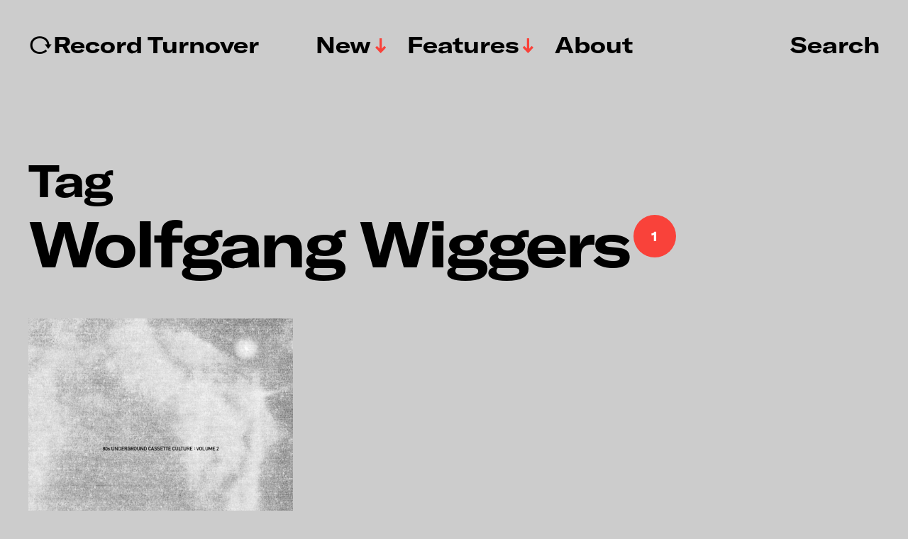

--- FILE ---
content_type: text/html; charset=UTF-8
request_url: https://www.recordturnover.com/tag/wolfgang-wiggers/
body_size: 10709
content:
<!DOCTYPE html>

<html class="no-js" lang="en-GB">

	<head>

		<meta http-equiv="content-type" content="text/html" charset="UTF-8" />
		<meta name="viewport" content="width=device-width, initial-scale=1.0" >

		<link rel="profile" href="http://gmpg.org/xfn/11">

		<meta name='robots' content='index, follow, max-image-preview:large, max-snippet:-1, max-video-preview:-1' />
	<style>img:is([sizes="auto" i], [sizes^="auto," i]) { contain-intrinsic-size: 3000px 1500px }</style>
	
	<!-- This site is optimized with the Yoast SEO plugin v26.7 - https://yoast.com/wordpress/plugins/seo/ -->
	<title>Wolfgang Wiggers Archives &#8211; ↻Record Turnover</title>
	<link rel="canonical" href="https://www.recordturnover.com/tag/wolfgang-wiggers/" />
	<meta property="og:locale" content="en_GB" />
	<meta property="og:type" content="article" />
	<meta property="og:title" content="Wolfgang Wiggers Archives &#8211; ↻Record Turnover" />
	<meta property="og:url" content="https://www.recordturnover.com/tag/wolfgang-wiggers/" />
	<meta property="og:site_name" content="↻Record Turnover" />
	<meta name="twitter:card" content="summary_large_image" />
	<script type="application/ld+json" class="yoast-schema-graph">{"@context":"https://schema.org","@graph":[{"@type":"CollectionPage","@id":"https://www.recordturnover.com/tag/wolfgang-wiggers/","url":"https://www.recordturnover.com/tag/wolfgang-wiggers/","name":"Wolfgang Wiggers Archives &#8211; ↻Record Turnover","isPartOf":{"@id":"https://www.recordturnover.com/#website"},"primaryImageOfPage":{"@id":"https://www.recordturnover.com/tag/wolfgang-wiggers/#primaryimage"},"image":{"@id":"https://www.recordturnover.com/tag/wolfgang-wiggers/#primaryimage"},"thumbnailUrl":"https://www.recordturnover.com/wp-content/uploads/2022/11/a0119980950_10.jpg","breadcrumb":{"@id":"https://www.recordturnover.com/tag/wolfgang-wiggers/#breadcrumb"},"inLanguage":"en-GB"},{"@type":"ImageObject","inLanguage":"en-GB","@id":"https://www.recordturnover.com/tag/wolfgang-wiggers/#primaryimage","url":"https://www.recordturnover.com/wp-content/uploads/2022/11/a0119980950_10.jpg","contentUrl":"https://www.recordturnover.com/wp-content/uploads/2022/11/a0119980950_10.jpg","width":1200,"height":1190},{"@type":"BreadcrumbList","@id":"https://www.recordturnover.com/tag/wolfgang-wiggers/#breadcrumb","itemListElement":[{"@type":"ListItem","position":1,"name":"Home","item":"https://www.recordturnover.com/"},{"@type":"ListItem","position":2,"name":"Wolfgang Wiggers"}]},{"@type":"WebSite","@id":"https://www.recordturnover.com/#website","url":"https://www.recordturnover.com/","name":"RECORD TURNOVER","description":"A music site dedicated to new and obscure sounds","potentialAction":[{"@type":"SearchAction","target":{"@type":"EntryPoint","urlTemplate":"https://www.recordturnover.com/?s={search_term_string}"},"query-input":{"@type":"PropertyValueSpecification","valueRequired":true,"valueName":"search_term_string"}}],"inLanguage":"en-GB"}]}</script>
	<!-- / Yoast SEO plugin. -->


<link rel='dns-prefetch' href='//stats.wp.com' />
<link rel='preconnect' href='//c0.wp.com' />
<link rel="alternate" type="application/rss+xml" title="↻Record Turnover &raquo; Feed" href="https://www.recordturnover.com/feed/" />
<link rel="alternate" type="application/rss+xml" title="↻Record Turnover &raquo; Comments Feed" href="https://www.recordturnover.com/comments/feed/" />
<link rel="alternate" type="application/rss+xml" title="↻Record Turnover &raquo; Wolfgang Wiggers Tag Feed" href="https://www.recordturnover.com/tag/wolfgang-wiggers/feed/" />
<script type="text/javascript">
/* <![CDATA[ */
window._wpemojiSettings = {"baseUrl":"https:\/\/s.w.org\/images\/core\/emoji\/16.0.1\/72x72\/","ext":".png","svgUrl":"https:\/\/s.w.org\/images\/core\/emoji\/16.0.1\/svg\/","svgExt":".svg","source":{"concatemoji":"https:\/\/www.recordturnover.com\/wp-includes\/js\/wp-emoji-release.min.js?ver=6.8.3"}};
/*! This file is auto-generated */
!function(s,n){var o,i,e;function c(e){try{var t={supportTests:e,timestamp:(new Date).valueOf()};sessionStorage.setItem(o,JSON.stringify(t))}catch(e){}}function p(e,t,n){e.clearRect(0,0,e.canvas.width,e.canvas.height),e.fillText(t,0,0);var t=new Uint32Array(e.getImageData(0,0,e.canvas.width,e.canvas.height).data),a=(e.clearRect(0,0,e.canvas.width,e.canvas.height),e.fillText(n,0,0),new Uint32Array(e.getImageData(0,0,e.canvas.width,e.canvas.height).data));return t.every(function(e,t){return e===a[t]})}function u(e,t){e.clearRect(0,0,e.canvas.width,e.canvas.height),e.fillText(t,0,0);for(var n=e.getImageData(16,16,1,1),a=0;a<n.data.length;a++)if(0!==n.data[a])return!1;return!0}function f(e,t,n,a){switch(t){case"flag":return n(e,"\ud83c\udff3\ufe0f\u200d\u26a7\ufe0f","\ud83c\udff3\ufe0f\u200b\u26a7\ufe0f")?!1:!n(e,"\ud83c\udde8\ud83c\uddf6","\ud83c\udde8\u200b\ud83c\uddf6")&&!n(e,"\ud83c\udff4\udb40\udc67\udb40\udc62\udb40\udc65\udb40\udc6e\udb40\udc67\udb40\udc7f","\ud83c\udff4\u200b\udb40\udc67\u200b\udb40\udc62\u200b\udb40\udc65\u200b\udb40\udc6e\u200b\udb40\udc67\u200b\udb40\udc7f");case"emoji":return!a(e,"\ud83e\udedf")}return!1}function g(e,t,n,a){var r="undefined"!=typeof WorkerGlobalScope&&self instanceof WorkerGlobalScope?new OffscreenCanvas(300,150):s.createElement("canvas"),o=r.getContext("2d",{willReadFrequently:!0}),i=(o.textBaseline="top",o.font="600 32px Arial",{});return e.forEach(function(e){i[e]=t(o,e,n,a)}),i}function t(e){var t=s.createElement("script");t.src=e,t.defer=!0,s.head.appendChild(t)}"undefined"!=typeof Promise&&(o="wpEmojiSettingsSupports",i=["flag","emoji"],n.supports={everything:!0,everythingExceptFlag:!0},e=new Promise(function(e){s.addEventListener("DOMContentLoaded",e,{once:!0})}),new Promise(function(t){var n=function(){try{var e=JSON.parse(sessionStorage.getItem(o));if("object"==typeof e&&"number"==typeof e.timestamp&&(new Date).valueOf()<e.timestamp+604800&&"object"==typeof e.supportTests)return e.supportTests}catch(e){}return null}();if(!n){if("undefined"!=typeof Worker&&"undefined"!=typeof OffscreenCanvas&&"undefined"!=typeof URL&&URL.createObjectURL&&"undefined"!=typeof Blob)try{var e="postMessage("+g.toString()+"("+[JSON.stringify(i),f.toString(),p.toString(),u.toString()].join(",")+"));",a=new Blob([e],{type:"text/javascript"}),r=new Worker(URL.createObjectURL(a),{name:"wpTestEmojiSupports"});return void(r.onmessage=function(e){c(n=e.data),r.terminate(),t(n)})}catch(e){}c(n=g(i,f,p,u))}t(n)}).then(function(e){for(var t in e)n.supports[t]=e[t],n.supports.everything=n.supports.everything&&n.supports[t],"flag"!==t&&(n.supports.everythingExceptFlag=n.supports.everythingExceptFlag&&n.supports[t]);n.supports.everythingExceptFlag=n.supports.everythingExceptFlag&&!n.supports.flag,n.DOMReady=!1,n.readyCallback=function(){n.DOMReady=!0}}).then(function(){return e}).then(function(){var e;n.supports.everything||(n.readyCallback(),(e=n.source||{}).concatemoji?t(e.concatemoji):e.wpemoji&&e.twemoji&&(t(e.twemoji),t(e.wpemoji)))}))}((window,document),window._wpemojiSettings);
/* ]]> */
</script>
<style id='wp-emoji-styles-inline-css' type='text/css'>

	img.wp-smiley, img.emoji {
		display: inline !important;
		border: none !important;
		box-shadow: none !important;
		height: 1em !important;
		width: 1em !important;
		margin: 0 0.07em !important;
		vertical-align: -0.1em !important;
		background: none !important;
		padding: 0 !important;
	}
</style>
<link rel='stylesheet' id='wp-block-library-css' href='https://c0.wp.com/c/6.8.3/wp-includes/css/dist/block-library/style.min.css' type='text/css' media='all' />
<style id='classic-theme-styles-inline-css' type='text/css'>
/*! This file is auto-generated */
.wp-block-button__link{color:#fff;background-color:#32373c;border-radius:9999px;box-shadow:none;text-decoration:none;padding:calc(.667em + 2px) calc(1.333em + 2px);font-size:1.125em}.wp-block-file__button{background:#32373c;color:#fff;text-decoration:none}
</style>
<link rel='stylesheet' id='mediaelement-css' href='https://c0.wp.com/c/6.8.3/wp-includes/js/mediaelement/mediaelementplayer-legacy.min.css' type='text/css' media='all' />
<link rel='stylesheet' id='wp-mediaelement-css' href='https://c0.wp.com/c/6.8.3/wp-includes/js/mediaelement/wp-mediaelement.min.css' type='text/css' media='all' />
<style id='jetpack-sharing-buttons-style-inline-css' type='text/css'>
.jetpack-sharing-buttons__services-list{display:flex;flex-direction:row;flex-wrap:wrap;gap:0;list-style-type:none;margin:5px;padding:0}.jetpack-sharing-buttons__services-list.has-small-icon-size{font-size:12px}.jetpack-sharing-buttons__services-list.has-normal-icon-size{font-size:16px}.jetpack-sharing-buttons__services-list.has-large-icon-size{font-size:24px}.jetpack-sharing-buttons__services-list.has-huge-icon-size{font-size:36px}@media print{.jetpack-sharing-buttons__services-list{display:none!important}}.editor-styles-wrapper .wp-block-jetpack-sharing-buttons{gap:0;padding-inline-start:0}ul.jetpack-sharing-buttons__services-list.has-background{padding:1.25em 2.375em}
</style>
<style id='global-styles-inline-css' type='text/css'>
:root{--wp--preset--aspect-ratio--square: 1;--wp--preset--aspect-ratio--4-3: 4/3;--wp--preset--aspect-ratio--3-4: 3/4;--wp--preset--aspect-ratio--3-2: 3/2;--wp--preset--aspect-ratio--2-3: 2/3;--wp--preset--aspect-ratio--16-9: 16/9;--wp--preset--aspect-ratio--9-16: 9/16;--wp--preset--color--black: #000000;--wp--preset--color--cyan-bluish-gray: #abb8c3;--wp--preset--color--white: #FFF;--wp--preset--color--pale-pink: #f78da7;--wp--preset--color--vivid-red: #cf2e2e;--wp--preset--color--luminous-vivid-orange: #ff6900;--wp--preset--color--luminous-vivid-amber: #fcb900;--wp--preset--color--light-green-cyan: #7bdcb5;--wp--preset--color--vivid-green-cyan: #00d084;--wp--preset--color--pale-cyan-blue: #8ed1fc;--wp--preset--color--vivid-cyan-blue: #0693e3;--wp--preset--color--vivid-purple: #9b51e0;--wp--preset--color--accent: #F9423A;--wp--preset--color--dark-gray: #333333;--wp--preset--color--gray: #767676;--wp--preset--color--light-gray: #DDDDDD;--wp--preset--gradient--vivid-cyan-blue-to-vivid-purple: linear-gradient(135deg,rgba(6,147,227,1) 0%,rgb(155,81,224) 100%);--wp--preset--gradient--light-green-cyan-to-vivid-green-cyan: linear-gradient(135deg,rgb(122,220,180) 0%,rgb(0,208,130) 100%);--wp--preset--gradient--luminous-vivid-amber-to-luminous-vivid-orange: linear-gradient(135deg,rgba(252,185,0,1) 0%,rgba(255,105,0,1) 100%);--wp--preset--gradient--luminous-vivid-orange-to-vivid-red: linear-gradient(135deg,rgba(255,105,0,1) 0%,rgb(207,46,46) 100%);--wp--preset--gradient--very-light-gray-to-cyan-bluish-gray: linear-gradient(135deg,rgb(238,238,238) 0%,rgb(169,184,195) 100%);--wp--preset--gradient--cool-to-warm-spectrum: linear-gradient(135deg,rgb(74,234,220) 0%,rgb(151,120,209) 20%,rgb(207,42,186) 40%,rgb(238,44,130) 60%,rgb(251,105,98) 80%,rgb(254,248,76) 100%);--wp--preset--gradient--blush-light-purple: linear-gradient(135deg,rgb(255,206,236) 0%,rgb(152,150,240) 100%);--wp--preset--gradient--blush-bordeaux: linear-gradient(135deg,rgb(254,205,165) 0%,rgb(254,45,45) 50%,rgb(107,0,62) 100%);--wp--preset--gradient--luminous-dusk: linear-gradient(135deg,rgb(255,203,112) 0%,rgb(199,81,192) 50%,rgb(65,88,208) 100%);--wp--preset--gradient--pale-ocean: linear-gradient(135deg,rgb(255,245,203) 0%,rgb(182,227,212) 50%,rgb(51,167,181) 100%);--wp--preset--gradient--electric-grass: linear-gradient(135deg,rgb(202,248,128) 0%,rgb(113,206,126) 100%);--wp--preset--gradient--midnight: linear-gradient(135deg,rgb(2,3,129) 0%,rgb(40,116,252) 100%);--wp--preset--font-size--small: 16px;--wp--preset--font-size--medium: 20px;--wp--preset--font-size--large: 24px;--wp--preset--font-size--x-large: 42px;--wp--preset--font-size--regular: 20px;--wp--preset--font-size--larger: 32px;--wp--preset--spacing--20: 0.44rem;--wp--preset--spacing--30: 0.67rem;--wp--preset--spacing--40: 1rem;--wp--preset--spacing--50: 1.5rem;--wp--preset--spacing--60: 2.25rem;--wp--preset--spacing--70: 3.38rem;--wp--preset--spacing--80: 5.06rem;--wp--preset--shadow--natural: 6px 6px 9px rgba(0, 0, 0, 0.2);--wp--preset--shadow--deep: 12px 12px 50px rgba(0, 0, 0, 0.4);--wp--preset--shadow--sharp: 6px 6px 0px rgba(0, 0, 0, 0.2);--wp--preset--shadow--outlined: 6px 6px 0px -3px rgba(255, 255, 255, 1), 6px 6px rgba(0, 0, 0, 1);--wp--preset--shadow--crisp: 6px 6px 0px rgba(0, 0, 0, 1);}:where(.is-layout-flex){gap: 0.5em;}:where(.is-layout-grid){gap: 0.5em;}body .is-layout-flex{display: flex;}.is-layout-flex{flex-wrap: wrap;align-items: center;}.is-layout-flex > :is(*, div){margin: 0;}body .is-layout-grid{display: grid;}.is-layout-grid > :is(*, div){margin: 0;}:where(.wp-block-columns.is-layout-flex){gap: 2em;}:where(.wp-block-columns.is-layout-grid){gap: 2em;}:where(.wp-block-post-template.is-layout-flex){gap: 1.25em;}:where(.wp-block-post-template.is-layout-grid){gap: 1.25em;}.has-black-color{color: var(--wp--preset--color--black) !important;}.has-cyan-bluish-gray-color{color: var(--wp--preset--color--cyan-bluish-gray) !important;}.has-white-color{color: var(--wp--preset--color--white) !important;}.has-pale-pink-color{color: var(--wp--preset--color--pale-pink) !important;}.has-vivid-red-color{color: var(--wp--preset--color--vivid-red) !important;}.has-luminous-vivid-orange-color{color: var(--wp--preset--color--luminous-vivid-orange) !important;}.has-luminous-vivid-amber-color{color: var(--wp--preset--color--luminous-vivid-amber) !important;}.has-light-green-cyan-color{color: var(--wp--preset--color--light-green-cyan) !important;}.has-vivid-green-cyan-color{color: var(--wp--preset--color--vivid-green-cyan) !important;}.has-pale-cyan-blue-color{color: var(--wp--preset--color--pale-cyan-blue) !important;}.has-vivid-cyan-blue-color{color: var(--wp--preset--color--vivid-cyan-blue) !important;}.has-vivid-purple-color{color: var(--wp--preset--color--vivid-purple) !important;}.has-black-background-color{background-color: var(--wp--preset--color--black) !important;}.has-cyan-bluish-gray-background-color{background-color: var(--wp--preset--color--cyan-bluish-gray) !important;}.has-white-background-color{background-color: var(--wp--preset--color--white) !important;}.has-pale-pink-background-color{background-color: var(--wp--preset--color--pale-pink) !important;}.has-vivid-red-background-color{background-color: var(--wp--preset--color--vivid-red) !important;}.has-luminous-vivid-orange-background-color{background-color: var(--wp--preset--color--luminous-vivid-orange) !important;}.has-luminous-vivid-amber-background-color{background-color: var(--wp--preset--color--luminous-vivid-amber) !important;}.has-light-green-cyan-background-color{background-color: var(--wp--preset--color--light-green-cyan) !important;}.has-vivid-green-cyan-background-color{background-color: var(--wp--preset--color--vivid-green-cyan) !important;}.has-pale-cyan-blue-background-color{background-color: var(--wp--preset--color--pale-cyan-blue) !important;}.has-vivid-cyan-blue-background-color{background-color: var(--wp--preset--color--vivid-cyan-blue) !important;}.has-vivid-purple-background-color{background-color: var(--wp--preset--color--vivid-purple) !important;}.has-black-border-color{border-color: var(--wp--preset--color--black) !important;}.has-cyan-bluish-gray-border-color{border-color: var(--wp--preset--color--cyan-bluish-gray) !important;}.has-white-border-color{border-color: var(--wp--preset--color--white) !important;}.has-pale-pink-border-color{border-color: var(--wp--preset--color--pale-pink) !important;}.has-vivid-red-border-color{border-color: var(--wp--preset--color--vivid-red) !important;}.has-luminous-vivid-orange-border-color{border-color: var(--wp--preset--color--luminous-vivid-orange) !important;}.has-luminous-vivid-amber-border-color{border-color: var(--wp--preset--color--luminous-vivid-amber) !important;}.has-light-green-cyan-border-color{border-color: var(--wp--preset--color--light-green-cyan) !important;}.has-vivid-green-cyan-border-color{border-color: var(--wp--preset--color--vivid-green-cyan) !important;}.has-pale-cyan-blue-border-color{border-color: var(--wp--preset--color--pale-cyan-blue) !important;}.has-vivid-cyan-blue-border-color{border-color: var(--wp--preset--color--vivid-cyan-blue) !important;}.has-vivid-purple-border-color{border-color: var(--wp--preset--color--vivid-purple) !important;}.has-vivid-cyan-blue-to-vivid-purple-gradient-background{background: var(--wp--preset--gradient--vivid-cyan-blue-to-vivid-purple) !important;}.has-light-green-cyan-to-vivid-green-cyan-gradient-background{background: var(--wp--preset--gradient--light-green-cyan-to-vivid-green-cyan) !important;}.has-luminous-vivid-amber-to-luminous-vivid-orange-gradient-background{background: var(--wp--preset--gradient--luminous-vivid-amber-to-luminous-vivid-orange) !important;}.has-luminous-vivid-orange-to-vivid-red-gradient-background{background: var(--wp--preset--gradient--luminous-vivid-orange-to-vivid-red) !important;}.has-very-light-gray-to-cyan-bluish-gray-gradient-background{background: var(--wp--preset--gradient--very-light-gray-to-cyan-bluish-gray) !important;}.has-cool-to-warm-spectrum-gradient-background{background: var(--wp--preset--gradient--cool-to-warm-spectrum) !important;}.has-blush-light-purple-gradient-background{background: var(--wp--preset--gradient--blush-light-purple) !important;}.has-blush-bordeaux-gradient-background{background: var(--wp--preset--gradient--blush-bordeaux) !important;}.has-luminous-dusk-gradient-background{background: var(--wp--preset--gradient--luminous-dusk) !important;}.has-pale-ocean-gradient-background{background: var(--wp--preset--gradient--pale-ocean) !important;}.has-electric-grass-gradient-background{background: var(--wp--preset--gradient--electric-grass) !important;}.has-midnight-gradient-background{background: var(--wp--preset--gradient--midnight) !important;}.has-small-font-size{font-size: var(--wp--preset--font-size--small) !important;}.has-medium-font-size{font-size: var(--wp--preset--font-size--medium) !important;}.has-large-font-size{font-size: var(--wp--preset--font-size--large) !important;}.has-x-large-font-size{font-size: var(--wp--preset--font-size--x-large) !important;}
:where(.wp-block-post-template.is-layout-flex){gap: 1.25em;}:where(.wp-block-post-template.is-layout-grid){gap: 1.25em;}
:where(.wp-block-columns.is-layout-flex){gap: 2em;}:where(.wp-block-columns.is-layout-grid){gap: 2em;}
:root :where(.wp-block-pullquote){font-size: 1.5em;line-height: 1.6;}
</style>
<link rel='stylesheet' id='miyazaki-google-fonts-css' href='https://usercontent.one/wp/www.recordturnover.com/wp-content/themes/miyazaki/assets/css/fonts.css?ver=6.8.3&media=1728998601' type='text/css' media='all' />
<link rel='stylesheet' id='miyazaki-style-css' href='https://usercontent.one/wp/www.recordturnover.com/wp-content/themes/miyazaki/style.css?ver=2.2&media=1728998601' type='text/css' media='all' />
<link rel='stylesheet' id='searchwp-forms-css' href='https://usercontent.one/wp/www.recordturnover.com/wp-content/plugins/searchwp-live-ajax-search/assets/styles/frontend/search-forms.min.css?ver=1.8.7&media=1728998601' type='text/css' media='all' />
<link rel='stylesheet' id='searchwp-live-search-css' href='https://usercontent.one/wp/www.recordturnover.com/wp-content/plugins/searchwp-live-ajax-search/assets/styles/style.min.css?ver=1.8.7&media=1728998601' type='text/css' media='all' />
<style id='searchwp-live-search-inline-css' type='text/css'>
.searchwp-live-search-result .searchwp-live-search-result--title a {
  font-size: 16px;
}
.searchwp-live-search-result .searchwp-live-search-result--price {
  font-size: 14px;
}
.searchwp-live-search-result .searchwp-live-search-result--add-to-cart .button {
  font-size: 14px;
}

</style>
<link rel='stylesheet' id='boxzilla-css' href='https://usercontent.one/wp/www.recordturnover.com/wp-content/plugins/boxzilla/assets/css/styles.css?ver=3.4.5&media=1728998601' type='text/css' media='all' />
<script type="text/javascript" src="https://c0.wp.com/c/6.8.3/wp-includes/js/jquery/jquery.min.js" id="jquery-core-js"></script>
<script type="text/javascript" src="https://c0.wp.com/c/6.8.3/wp-includes/js/jquery/jquery-migrate.min.js" id="jquery-migrate-js"></script>
<link rel="https://api.w.org/" href="https://www.recordturnover.com/wp-json/" /><link rel="alternate" title="JSON" type="application/json" href="https://www.recordturnover.com/wp-json/wp/v2/tags/5600" /><link rel="EditURI" type="application/rsd+xml" title="RSD" href="https://www.recordturnover.com/xmlrpc.php?rsd" />
<meta name="generator" content="WordPress 6.8.3" />
<style>[class*=" icon-oc-"],[class^=icon-oc-]{speak:none;font-style:normal;font-weight:400;font-variant:normal;text-transform:none;line-height:1;-webkit-font-smoothing:antialiased;-moz-osx-font-smoothing:grayscale}.icon-oc-one-com-white-32px-fill:before{content:"901"}.icon-oc-one-com:before{content:"900"}#one-com-icon,.toplevel_page_onecom-wp .wp-menu-image{speak:none;display:flex;align-items:center;justify-content:center;text-transform:none;line-height:1;-webkit-font-smoothing:antialiased;-moz-osx-font-smoothing:grayscale}.onecom-wp-admin-bar-item>a,.toplevel_page_onecom-wp>.wp-menu-name{font-size:16px;font-weight:400;line-height:1}.toplevel_page_onecom-wp>.wp-menu-name img{width:69px;height:9px;}.wp-submenu-wrap.wp-submenu>.wp-submenu-head>img{width:88px;height:auto}.onecom-wp-admin-bar-item>a img{height:7px!important}.onecom-wp-admin-bar-item>a img,.toplevel_page_onecom-wp>.wp-menu-name img{opacity:.8}.onecom-wp-admin-bar-item.hover>a img,.toplevel_page_onecom-wp.wp-has-current-submenu>.wp-menu-name img,li.opensub>a.toplevel_page_onecom-wp>.wp-menu-name img{opacity:1}#one-com-icon:before,.onecom-wp-admin-bar-item>a:before,.toplevel_page_onecom-wp>.wp-menu-image:before{content:'';position:static!important;background-color:rgba(240,245,250,.4);border-radius:102px;width:18px;height:18px;padding:0!important}.onecom-wp-admin-bar-item>a:before{width:14px;height:14px}.onecom-wp-admin-bar-item.hover>a:before,.toplevel_page_onecom-wp.opensub>a>.wp-menu-image:before,.toplevel_page_onecom-wp.wp-has-current-submenu>.wp-menu-image:before{background-color:#76b82a}.onecom-wp-admin-bar-item>a{display:inline-flex!important;align-items:center;justify-content:center}#one-com-logo-wrapper{font-size:4em}#one-com-icon{vertical-align:middle}.imagify-welcome{display:none !important;}</style>	<style>img#wpstats{display:none}</style>
				<script>document.documentElement.className = document.documentElement.className.replace( 'no-js', 'js' );</script>
		<style type="text/css" id="custom-background-css">
body.custom-background { background-color: #cccccc; }
</style>
	<script>(()=>{var o=[],i={};["on","off","toggle","show"].forEach((l=>{i[l]=function(){o.push([l,arguments])}})),window.Boxzilla=i,window.boxzilla_queue=o})();</script><link rel="icon" href="https://usercontent.one/wp/www.recordturnover.com/wp-content/uploads/2024/03/cropped-RTlogo2024-32x32.png?media=1728998601" sizes="32x32" />
<link rel="icon" href="https://usercontent.one/wp/www.recordturnover.com/wp-content/uploads/2024/03/cropped-RTlogo2024-192x192.png?media=1728998601" sizes="192x192" />
<link rel="apple-touch-icon" href="https://usercontent.one/wp/www.recordturnover.com/wp-content/uploads/2024/03/cropped-RTlogo2024-180x180.png?media=1728998601" />
<meta name="msapplication-TileImage" content="https://usercontent.one/wp/www.recordturnover.com/wp-content/uploads/2024/03/cropped-RTlogo2024-270x270.png?media=1728998601" />
		<style type="text/css" id="wp-custom-css">
			/*
You can add your own CSS here.

Click the help icon above to learn more.
*/

@font-face {
    font-family: 'Items';
    src: url('https://recordturnover.com/wp-content/themes/miyazaki/assets/fonts/items-light.woff') format('woff'),
url('https://recordturnover.com/wp-content/themes/miyazaki/assets/fonts/items-light.eot') format('embedded-opentype');
	
    font-weight: normal;
    font-style: normal; }

@font-face {
    font-family: 'Items';
    src: url('https://recordturnover.com/wp-content/themes/miyazaki/assets/fonts/items-light-italic.woff') format('woff'),
url('https://recordturnover.com/wp-content/themes/miyazaki/assets/fonts/items-light-italic.eot') format('embedded-opentype');
			
    font-weight: normal;
    font-style: italic; }

@font-face {
    font-family: 'GT America';
    src: url('https://recordturnover.com/wp-content/themes/miyazaki/assets/fonts/GT-america-extended-bold.woff') format('woff'),
url('https://recordturnover.com/wp-content/themes/miyazaki/assets/fonts/GT-america-extended-bold.eot') format('embedded-opentype');
			
    font-weight: bold;
    font-style: normal; }

@font-face {
    font-family: 'GT America';
    src: url('https://recordturnover.com/wp-content/themes/miyazaki/assets/fonts/GT-america-extended-bold-italic.woff') format('woff'),
url('https://recordturnover.com/wp-content/themes/miyazaki/assets/fonts/GT-america-extended-bold-italic.eot') format('embedded-opentype');

    font-weight: bold;
    font-style: italic; }
		</style>
		
	</head>

	<body class="archive tag tag-wolfgang-wiggers tag-5600 custom-background wp-theme-miyazaki pagination-type-button">

		
		<a class="faux-button skip-link" href="#site-content">Skip to the content</a>

		<header id="site-header">

			<div class="section-inner">

				<div class="header-left">

					
							<p class="site-title"><a href="https://www.recordturnover.com/">↻Record Turnover</a></p>

						
					
					<ul class="main-menu header-menu reset-list-style">
						<li id="menu-item-8261" class="menu-item menu-item-type-taxonomy menu-item-object-category menu-item-has-children menu-item-8261"><a href="https://www.recordturnover.com/category/music/new/">New</a>
<ul class="sub-menu">
	<li id="menu-item-20178" class="menu-item menu-item-type-taxonomy menu-item-object-post_tag menu-item-20178"><a href="https://www.recordturnover.com/tag/electronic/">Electronic</a></li>
	<li id="menu-item-8262" class="menu-item menu-item-type-taxonomy menu-item-object-category menu-item-8262"><a href="https://www.recordturnover.com/category/music/rediscovered/">Rediscovered</a></li>
	<li id="menu-item-23901" class="menu-item menu-item-type-taxonomy menu-item-object-category menu-item-23901"><a href="https://www.recordturnover.com/category/music/lists/">Lists</a></li>
</ul>
</li>
<li id="menu-item-23902" class="menu-item menu-item-type-taxonomy menu-item-object-category menu-item-has-children menu-item-23902"><a href="https://www.recordturnover.com/category/features/">Features</a>
<ul class="sub-menu">
	<li id="menu-item-23929" class="menu-item menu-item-type-taxonomy menu-item-object-category menu-item-23929"><a href="https://www.recordturnover.com/category/features/interviews/">Interviews</a></li>
	<li id="menu-item-26305" class="menu-item menu-item-type-taxonomy menu-item-object-category menu-item-26305"><a href="https://www.recordturnover.com/category/features/spotlights/ctm/">CTM</a></li>
	<li id="menu-item-23904" class="menu-item menu-item-type-taxonomy menu-item-object-category menu-item-23904"><a href="https://www.recordturnover.com/category/features/spotlights/rewire/">Rewire</a></li>
	<li id="menu-item-23903" class="menu-item menu-item-type-taxonomy menu-item-object-category menu-item-23903"><a href="https://www.recordturnover.com/category/features/spotlights/intonal/">Intonal</a></li>
</ul>
</li>
<li id="menu-item-3115" class="menu-item menu-item-type-post_type menu-item-object-page menu-item-3115"><a href="https://www.recordturnover.com/about/">About</a></li>
					</ul><!-- .main-menu -->

				</div><!-- .header-left -->

				<div class="header-right">

					<button class="toggle nav-toggle" data-toggle-target=".mobile-menu-wrapper" data-toggle-scroll-lock="true">
						<label>
							<span class="show">Menu</span>
							<span class="hide">Close</span>
						</label>
						<div class="bars">
							<div class="bar"></div>
							<div class="bar"></div>
							<div class="bar"></div>
						</div><!-- .bars -->
					</button><!-- .nav-toggle -->

					
						<button class="toggle search-toggle" data-toggle-target=".search-overlay" data-toggle-scroll-lock="true" data-set-focus=".search-overlay .search-field">
							Search						</button><!-- .search-toggle -->

					
				</div><!-- .header-right -->

			</div><!-- .section-inner -->

		</header><!-- #site-header -->

		<div class="mobile-menu-wrapper cover-modal" data-untoggle-above="1020" data-modal-target-string=".mobile-menu-wrapper">

			<div class="mobile-menu-container section-inner">

				<div class="mobile-menu-top">

					<ul class="mobile-menu header-menu reset-list-style">
						<li class="menu-item menu-item-type-taxonomy menu-item-object-category menu-item-has-children menu-item-8261"><a href="https://www.recordturnover.com/category/music/new/">New</a>
<ul class="sub-menu">
	<li class="menu-item menu-item-type-taxonomy menu-item-object-post_tag menu-item-20178"><a href="https://www.recordturnover.com/tag/electronic/">Electronic</a></li>
	<li class="menu-item menu-item-type-taxonomy menu-item-object-category menu-item-8262"><a href="https://www.recordturnover.com/category/music/rediscovered/">Rediscovered</a></li>
	<li class="menu-item menu-item-type-taxonomy menu-item-object-category menu-item-23901"><a href="https://www.recordturnover.com/category/music/lists/">Lists</a></li>
</ul>
</li>
<li class="menu-item menu-item-type-taxonomy menu-item-object-category menu-item-has-children menu-item-23902"><a href="https://www.recordturnover.com/category/features/">Features</a>
<ul class="sub-menu">
	<li class="menu-item menu-item-type-taxonomy menu-item-object-category menu-item-23929"><a href="https://www.recordturnover.com/category/features/interviews/">Interviews</a></li>
	<li class="menu-item menu-item-type-taxonomy menu-item-object-category menu-item-26305"><a href="https://www.recordturnover.com/category/features/spotlights/ctm/">CTM</a></li>
	<li class="menu-item menu-item-type-taxonomy menu-item-object-category menu-item-23904"><a href="https://www.recordturnover.com/category/features/spotlights/rewire/">Rewire</a></li>
	<li class="menu-item menu-item-type-taxonomy menu-item-object-category menu-item-23903"><a href="https://www.recordturnover.com/category/features/spotlights/intonal/">Intonal</a></li>
</ul>
</li>
<li class="menu-item menu-item-type-post_type menu-item-object-page menu-item-3115"><a href="https://www.recordturnover.com/about/">About</a></li>
					</ul>

				</div><!-- .mobile-menu-top -->

				
					<div class="overlay-search-form">
						
<form role="search" method="get" class="search-form" action="https://www.recordturnover.com/">
	<label for="search-form-696b9bfe97fa6">
		<span class="screen-reader-text">Search for:</span>
		<img aria-hidden src="https://usercontent.one/wp/www.recordturnover.com/wp-content/themes/miyazaki/assets/images/icons/spyglass-white.svg?media=1728998601" />
	</label>
	<input type="search" id="search-form-696b9bfe97fa6" class="search-field" placeholder="Search for&hellip;" value="" name="s" data-swplive="true" data-swpengine="default" data-swpconfig="default" />
	<button type="submit" class="search-submit">Search</button>
</form>
					</div><!-- .overlay-search-form -->

				
			</div><!-- .mobile-menu -->

		</div><!-- .mobile-menu-wrapper -->

		
			<div class="search-overlay cover-modal" data-untoggle-below="1020" data-modal-target-string=".search-overlay">

				<div class="section-inner overlay-search-form search-overlay-form-wrapper">
					
<form role="search" method="get" class="search-form" action="https://www.recordturnover.com/">
	<label for="search-form-696b9bfe97fe1">
		<span class="screen-reader-text">Search for:</span>
		<img aria-hidden src="https://usercontent.one/wp/www.recordturnover.com/wp-content/themes/miyazaki/assets/images/icons/spyglass-white.svg?media=1728998601" />
	</label>
	<input type="search" id="search-form-696b9bfe97fe1" class="search-field" placeholder="Search for&hellip;" value="" name="s" data-swplive="true" data-swpengine="default" data-swpconfig="default" />
	<button type="submit" class="search-submit">Search</button>
</form>
				</div><!-- .section-inner -->

			</div><!-- .search-overlay -->

		
		
<main id="site-content">

	<div class="section-inner">

		
			<header class="archive-header ">

				<div class="archive-header-titles">

					<h3 class="archive-title-prefix">Tag</h3>
					
					<h1 class="archive-title">
						Wolfgang Wiggers													<div class="results-count length-1">1</div>
											</h1>

				</div><!-- .header-titles -->

				
			</header><!-- .archive-header -->

		
		
			<div class="posts load-more-target" id="posts">

				<div class="grid-sizer"></div>

				<article class="preview preview-post do-spot post-15696 post type-post status-publish format-standard has-post-thumbnail hentry category-new category-rediscovered tag-80s-hits tag-compilation tag-contort-yourself tag-electronic tag-interaccion tag-m-rendell tag-nostalgie-eternelle tag-wolfgang-wiggers tag-years-of-earth has-thumbnail" id="post-15696">

	<div class="preview-wrapper">

		
			<a href="https://www.recordturnover.com/2022/11/10/80s-underground-cassette-culture-2/" class="preview-image">

				<img width="800" height="793" src="https://usercontent.one/wp/www.recordturnover.com/wp-content/uploads/2022/11/a0119980950_10.jpg?media=1728998601" class="attachment-miyazaki_preview_image_high_resolution size-miyazaki_preview_image_high_resolution wp-post-image" alt="" decoding="async" fetchpriority="high" srcset="https://usercontent.one/wp/www.recordturnover.com/wp-content/uploads/2022/11/a0119980950_10.jpg?media=1728998601 1200w, https://usercontent.one/wp/www.recordturnover.com/wp-content/uploads/2022/11/a0119980950_10-300x298.jpg?media=1728998601 300w, https://usercontent.one/wp/www.recordturnover.com/wp-content/uploads/2022/11/a0119980950_10-1024x1015.jpg?media=1728998601 1024w, https://usercontent.one/wp/www.recordturnover.com/wp-content/uploads/2022/11/a0119980950_10-150x150.jpg?media=1728998601 150w, https://usercontent.one/wp/www.recordturnover.com/wp-content/uploads/2022/11/a0119980950_10-768x762.jpg?media=1728998601 768w" sizes="(max-width: 800px) 100vw, 800px" />				
			</a>

		
		<h3 class="preview-title"><a href="https://www.recordturnover.com/2022/11/10/80s-underground-cassette-culture-2/"><span>80s Underground Cassette Culture 2</span></a></h3>

		
			<div class="post-meta-wrapper post-meta-preview">

				<ul class="post-meta">

											<li class="post-date">
							<a class="meta-wrapper" href="https://www.recordturnover.com/2022/11/10/80s-underground-cassette-culture-2/">
								<span class="screen-reader-text">Post date</span>
								November 10, 2022							</a>
						</li>
					
				</ul><!-- .post-meta -->

			</div><!-- .post-meta-wrapper -->

			
	</div><!-- .preview-wrapper -->

</article>

			</div><!-- .posts -->

			
		
	</div><!-- .section-inner -->

</main><!-- #site-content -->

		<footer id="site-footer">

			
			<div class="footer-bottom section-inner">

				<div class="footer-credits">

					<p class="footer-copyright">&copy; 2026 ↻Record Turnover</p>

				</div><!-- .footer-credits -->

				
					<ul class="footer-nav reset-list-style">
						<li id="menu-item-20185" class="menu-item menu-item-type-custom menu-item-object-custom menu-item-20185"><a href="https://instagram.com/recordturnover/">Instagram</a></li>
<li id="menu-item-20184" class="menu-item menu-item-type-custom menu-item-object-custom menu-item-20184"><a href="https://soundcloud.com/recordturnover">Soundcloud</a></li>
<li id="menu-item-20186" class="menu-item menu-item-type-custom menu-item-object-custom menu-item-20186"><a href="https://www.mixcloud.com/recordturnover/">Mixcloud</a></li>
					</ul><!-- .site-nav -->

				
			</div><!-- .footer-bottom -->

		</footer><!-- #site-footer -->
		
		<div style="display: none;"><div id="boxzilla-box-10657-content"><p>Sign up to our weekly digest!</p>
<p>&nbsp;</p>
<script>(function() {
	window.mc4wp = window.mc4wp || {
		listeners: [],
		forms: {
			on: function(evt, cb) {
				window.mc4wp.listeners.push(
					{
						event   : evt,
						callback: cb
					}
				);
			}
		}
	}
})();
</script><!-- Mailchimp for WordPress v4.10.9 - https://wordpress.org/plugins/mailchimp-for-wp/ --><form id="mc4wp-form-2" class="mc4wp-form mc4wp-form-10653" method="post" data-id="10653" data-name="Subscribe to our digest" ><div class="mc4wp-form-fields"><p>
    <label>First Name</label>
    <input type="text" name="FNAME">
</p>
<p>
    <label>Last Name</label>
    <input type="text" name="LNAME">
</p>
<p>
	<label>Email address: 
		<input type="email" name="EMAIL" placeholder="Your e-mail address" required />
</label>
</p>

<p>
	<input type="submit" value="Sign up" />
</p></div><label style="display: none !important;">Leave this field empty if you're human: <input type="text" name="_mc4wp_honeypot" value="" tabindex="-1" autocomplete="off" /></label><input type="hidden" name="_mc4wp_timestamp" value="1768659966" /><input type="hidden" name="_mc4wp_form_id" value="10653" /><input type="hidden" name="_mc4wp_form_element_id" value="mc4wp-form-2" /><div class="mc4wp-response"></div></form><!-- / Mailchimp for WordPress Plugin -->
</div></div><script type="speculationrules">
{"prefetch":[{"source":"document","where":{"and":[{"href_matches":"\/*"},{"not":{"href_matches":["\/wp-*.php","\/wp-admin\/*","\/wp-content\/uploads\/*","\/wp-content\/*","\/wp-content\/plugins\/*","\/wp-content\/themes\/miyazaki\/*","\/*\\?(.+)"]}},{"not":{"selector_matches":"a[rel~=\"nofollow\"]"}},{"not":{"selector_matches":".no-prefetch, .no-prefetch a"}}]},"eagerness":"conservative"}]}
</script>

<script>(function() {function maybePrefixUrlField () {
  const value = this.value.trim()
  if (value !== '' && value.indexOf('http') !== 0) {
    this.value = 'http://' + value
  }
}

const urlFields = document.querySelectorAll('.mc4wp-form input[type="url"]')
for (let j = 0; j < urlFields.length; j++) {
  urlFields[j].addEventListener('blur', maybePrefixUrlField)
}
})();</script>        <style>
            .searchwp-live-search-results {
                opacity: 0;
                transition: opacity .25s ease-in-out;
                -moz-transition: opacity .25s ease-in-out;
                -webkit-transition: opacity .25s ease-in-out;
                height: 0;
                overflow: hidden;
                z-index: 9999995; /* Exceed SearchWP Modal Search Form overlay. */
                position: absolute;
                display: none;
            }

            .searchwp-live-search-results-showing {
                display: block;
                opacity: 1;
                height: auto;
                overflow: auto;
            }

            .searchwp-live-search-no-results {
                padding: 3em 2em 0;
                text-align: center;
            }

            .searchwp-live-search-no-min-chars:after {
                content: "Continue typing";
                display: block;
                text-align: center;
                padding: 2em 2em 0;
            }
        </style>
                <script>
            var _SEARCHWP_LIVE_AJAX_SEARCH_BLOCKS = true;
            var _SEARCHWP_LIVE_AJAX_SEARCH_ENGINE = 'default';
            var _SEARCHWP_LIVE_AJAX_SEARCH_CONFIG = 'default';
        </script>
        <link rel='stylesheet' id='pfv_frontnd_style-css' href='https://usercontent.one/wp/www.recordturnover.com/wp-content/plugins/post-featured-video/includes/css/pfv-videopopup.css?ver=1.7&media=1728998601' type='text/css' media='all' />
<script type="text/javascript" src="https://c0.wp.com/c/6.8.3/wp-includes/js/imagesloaded.min.js" id="imagesloaded-js"></script>
<script type="text/javascript" src="https://c0.wp.com/c/6.8.3/wp-includes/js/masonry.min.js" id="masonry-js"></script>
<script type="text/javascript" id="miyazaki_construct-js-extra">
/* <![CDATA[ */
var miyazaki_ajax_load_more = {"ajaxurl":"https:\/\/www.recordturnover.com\/wp-admin\/admin-ajax.php"};
/* ]]> */
</script>
<script type="text/javascript" src="https://usercontent.one/wp/www.recordturnover.com/wp-content/themes/miyazaki/assets/js/construct.js?ver=2.2&media=1728998601" id="miyazaki_construct-js"></script>
<script type="text/javascript" id="swp-live-search-client-js-extra">
/* <![CDATA[ */
var searchwp_live_search_params = [];
searchwp_live_search_params = {"ajaxurl":"https:\/\/www.recordturnover.com\/wp-admin\/admin-ajax.php","origin_id":5600,"config":{"default":{"engine":"default","input":{"delay":300,"min_chars":3},"results":{"position":"bottom","width":"auto","offset":{"x":0,"y":5}},"spinner":{"lines":12,"length":8,"width":3,"radius":8,"scale":1,"corners":1,"color":"#424242","fadeColor":"transparent","speed":1,"rotate":0,"animation":"searchwp-spinner-line-fade-quick","direction":1,"zIndex":2000000000,"className":"spinner","top":"50%","left":"50%","shadow":"0 0 1px transparent","position":"absolute"}}},"msg_no_config_found":"No valid SearchWP Live Search configuration found!","aria_instructions":"When autocomplete results are available use up and down arrows to review and enter to go to the desired page. Touch device users, explore by touch or with swipe gestures."};;
/* ]]> */
</script>
<script type="text/javascript" src="https://usercontent.one/wp/www.recordturnover.com/wp-content/plugins/searchwp-live-ajax-search/assets/javascript/dist/script.min.js?ver=1.8.7&media=1728998601" id="swp-live-search-client-js"></script>
<script type="text/javascript" id="boxzilla-js-extra">
/* <![CDATA[ */
var boxzilla_options = {"testMode":"","boxes":[{"id":10657,"icon":"&times;","content":"","css":{"background_color":"#ededed","color":"#0a0a0a","width":700,"position":"center"},"trigger":{"method":"percentage","value":75},"animation":"slide","cookie":{"triggered":0,"dismissed":24},"rehide":true,"position":"center","screenWidthCondition":null,"closable":true,"post":{"id":10657,"title":"Newsletter","slug":"newsletter"}}]};
/* ]]> */
</script>
<script type="text/javascript" src="https://usercontent.one/wp/www.recordturnover.com/wp-content/plugins/boxzilla/assets/js/script.js?ver=3.4.5&media=1728998601" id="boxzilla-js" defer="defer" data-wp-strategy="defer"></script>
<script type="text/javascript" id="jetpack-stats-js-before">
/* <![CDATA[ */
_stq = window._stq || [];
_stq.push([ "view", JSON.parse("{\"v\":\"ext\",\"blog\":\"137971470\",\"post\":\"0\",\"tz\":\"1\",\"srv\":\"www.recordturnover.com\",\"arch_tag\":\"wolfgang-wiggers\",\"arch_results\":\"1\",\"j\":\"1:15.3.1\"}") ]);
_stq.push([ "clickTrackerInit", "137971470", "0" ]);
/* ]]> */
</script>
<script type="text/javascript" src="https://stats.wp.com/e-202603.js" id="jetpack-stats-js" defer="defer" data-wp-strategy="defer"></script>
<script type="text/javascript" src="https://usercontent.one/wp/www.recordturnover.com/wp-content/plugins/post-featured-video/includes/js/pfv-videopopup.js?ver=1.7&media=1728998601" id="pfv_lightbox_scrpt-js"></script>
<script type="text/javascript" defer src="https://usercontent.one/wp/www.recordturnover.com/wp-content/plugins/mailchimp-for-wp/assets/js/forms.js?ver=4.10.9&media=1728998601" id="mc4wp-forms-api-js"></script>
<script id="ocvars">var ocSiteMeta = {plugins: {"a3e4aa5d9179da09d8af9b6802f861a8": 1,"2c9812363c3c947e61f043af3c9852d0": 1,"b904efd4c2b650207df23db3e5b40c86": 1,"a3fe9dc9824eccbd72b7e5263258ab2c": 1}}</script>
	</body>
</html>
